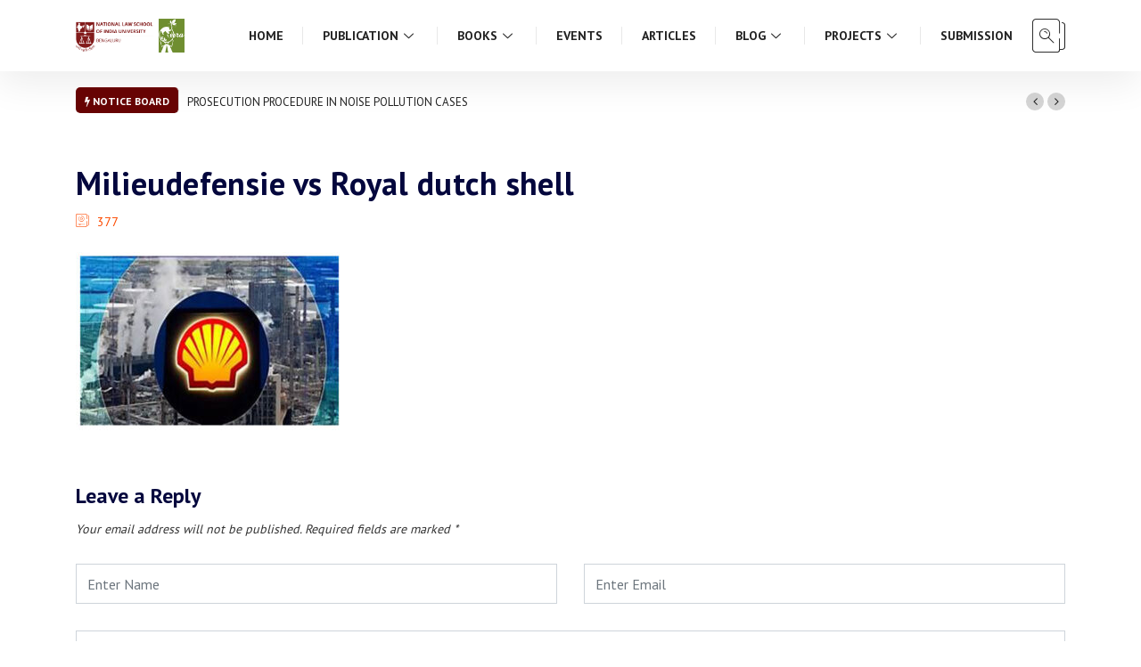

--- FILE ---
content_type: text/html; charset=UTF-8
request_url: https://ceerapub.nls.ac.in/corporates-and-climate-change-the-buck-stops-here/milieudefensie-vs-royal-dutch-shell/
body_size: 13566
content:
<!DOCTYPE html>
  <html lang="en-US"
	prefix="og: https://ogp.me/ns#" > 
    <head>
        <meta charset="UTF-8">
        <meta name="viewport" content="width=device-width, initial-scale=1, maximum-scale=1">
		<title>Milieudefensie vs Royal dutch shell | National Law School of India University</title>
<link href="https://fonts.googleapis.com/css?family=PT+Sans%3Aregular%2C400%2C700%2C900" rel="stylesheet">
		<!-- All in One SEO 4.0.18 -->
		<meta property="og:site_name" content="National Law School of India University |" />
		<meta property="og:type" content="article" />
		<meta property="og:title" content="Milieudefensie vs Royal dutch shell | National Law School of India University" />
		<meta property="article:published_time" content="2021-06-02T11:37:54Z" />
		<meta property="article:modified_time" content="2021-06-02T11:37:54Z" />
		<meta property="twitter:card" content="summary" />
		<meta property="twitter:domain" content="ceerapub.nls.ac.in" />
		<meta property="twitter:title" content="Milieudefensie vs Royal dutch shell | National Law School of India University" />
		<script type="application/ld+json" class="aioseo-schema">
			{"@context":"https:\/\/schema.org","@graph":[{"@type":"WebSite","@id":"https:\/\/ceerapub.nls.ac.in\/#website","url":"https:\/\/ceerapub.nls.ac.in\/","name":"National Law School of India University","publisher":{"@id":"https:\/\/ceerapub.nls.ac.in\/#organization"}},{"@type":"Organization","@id":"https:\/\/ceerapub.nls.ac.in\/#organization","name":"NLS PUBLICATION","url":"https:\/\/ceerapub.nls.ac.in\/"},{"@type":"BreadcrumbList","@id":"https:\/\/ceerapub.nls.ac.in\/corporates-and-climate-change-the-buck-stops-here\/milieudefensie-vs-royal-dutch-shell\/#breadcrumblist","itemListElement":[{"@type":"ListItem","@id":"https:\/\/ceerapub.nls.ac.in\/#listItem","position":"1","item":{"@id":"https:\/\/ceerapub.nls.ac.in\/#item","name":"Home","url":"https:\/\/ceerapub.nls.ac.in\/"},"nextItem":"https:\/\/ceerapub.nls.ac.in\/corporates-and-climate-change-the-buck-stops-here\/milieudefensie-vs-royal-dutch-shell\/#listItem"},{"@type":"ListItem","@id":"https:\/\/ceerapub.nls.ac.in\/corporates-and-climate-change-the-buck-stops-here\/milieudefensie-vs-royal-dutch-shell\/#listItem","position":"2","item":{"@id":"https:\/\/ceerapub.nls.ac.in\/corporates-and-climate-change-the-buck-stops-here\/milieudefensie-vs-royal-dutch-shell\/#item","name":"Milieudefensie vs Royal dutch shell","url":"https:\/\/ceerapub.nls.ac.in\/corporates-and-climate-change-the-buck-stops-here\/milieudefensie-vs-royal-dutch-shell\/"},"previousItem":"https:\/\/ceerapub.nls.ac.in\/#listItem"}]},{"@type":"Person","@id":"https:\/\/ceerapub.nls.ac.in\/author\/admin\/#author","url":"https:\/\/ceerapub.nls.ac.in\/author\/admin\/","name":"admin","image":{"@type":"ImageObject","@id":"https:\/\/ceerapub.nls.ac.in\/corporates-and-climate-change-the-buck-stops-here\/milieudefensie-vs-royal-dutch-shell\/#authorImage","url":"https:\/\/secure.gravatar.com\/avatar\/a9b3453e9541dc147be09735337223fd?s=96&d=mm&r=g","width":"96","height":"96","caption":"admin"}},{"@type":"ItemPage","@id":"https:\/\/ceerapub.nls.ac.in\/corporates-and-climate-change-the-buck-stops-here\/milieudefensie-vs-royal-dutch-shell\/#itempage","url":"https:\/\/ceerapub.nls.ac.in\/corporates-and-climate-change-the-buck-stops-here\/milieudefensie-vs-royal-dutch-shell\/","name":"Milieudefensie vs Royal dutch shell | National Law School of India University","inLanguage":"en-US","isPartOf":{"@id":"https:\/\/ceerapub.nls.ac.in\/#website"},"breadcrumb":{"@id":"https:\/\/ceerapub.nls.ac.in\/corporates-and-climate-change-the-buck-stops-here\/milieudefensie-vs-royal-dutch-shell\/#breadcrumblist"},"author":"https:\/\/ceerapub.nls.ac.in\/corporates-and-climate-change-the-buck-stops-here\/milieudefensie-vs-royal-dutch-shell\/#author","creator":"https:\/\/ceerapub.nls.ac.in\/corporates-and-climate-change-the-buck-stops-here\/milieudefensie-vs-royal-dutch-shell\/#author","datePublished":"2021-06-02T11:37:54+00:00","dateModified":"2021-06-02T11:37:54+00:00"}]}
		</script>
		<!-- All in One SEO -->

<link rel='dns-prefetch' href='//fonts.googleapis.com' />
<link rel='dns-prefetch' href='//s.w.org' />
<link rel="alternate" type="application/rss+xml" title="National Law School of India University &raquo; Feed" href="https://ceerapub.nls.ac.in/feed/" />
<link rel="alternate" type="application/rss+xml" title="National Law School of India University &raquo; Comments Feed" href="https://ceerapub.nls.ac.in/comments/feed/" />
<link rel="alternate" type="application/rss+xml" title="National Law School of India University &raquo; Milieudefensie vs Royal dutch shell Comments Feed" href="https://ceerapub.nls.ac.in/corporates-and-climate-change-the-buck-stops-here/milieudefensie-vs-royal-dutch-shell/feed/" />
		<!-- This site uses the Google Analytics by ExactMetrics plugin v6.7.0 - Using Analytics tracking - https://www.exactmetrics.com/ -->
		<!-- Note: ExactMetrics is not currently configured on this site. The site owner needs to authenticate with Google Analytics in the ExactMetrics settings panel. -->
					<!-- No UA code set -->
				<!-- / Google Analytics by ExactMetrics -->
		<script type="text/javascript">
window._wpemojiSettings = {"baseUrl":"https:\/\/s.w.org\/images\/core\/emoji\/13.1.0\/72x72\/","ext":".png","svgUrl":"https:\/\/s.w.org\/images\/core\/emoji\/13.1.0\/svg\/","svgExt":".svg","source":{"concatemoji":"https:\/\/ceerapub.nls.ac.in\/wp-includes\/js\/wp-emoji-release.min.js?ver=5.9.12"}};
/*! This file is auto-generated */
!function(e,a,t){var n,r,o,i=a.createElement("canvas"),p=i.getContext&&i.getContext("2d");function s(e,t){var a=String.fromCharCode;p.clearRect(0,0,i.width,i.height),p.fillText(a.apply(this,e),0,0);e=i.toDataURL();return p.clearRect(0,0,i.width,i.height),p.fillText(a.apply(this,t),0,0),e===i.toDataURL()}function c(e){var t=a.createElement("script");t.src=e,t.defer=t.type="text/javascript",a.getElementsByTagName("head")[0].appendChild(t)}for(o=Array("flag","emoji"),t.supports={everything:!0,everythingExceptFlag:!0},r=0;r<o.length;r++)t.supports[o[r]]=function(e){if(!p||!p.fillText)return!1;switch(p.textBaseline="top",p.font="600 32px Arial",e){case"flag":return s([127987,65039,8205,9895,65039],[127987,65039,8203,9895,65039])?!1:!s([55356,56826,55356,56819],[55356,56826,8203,55356,56819])&&!s([55356,57332,56128,56423,56128,56418,56128,56421,56128,56430,56128,56423,56128,56447],[55356,57332,8203,56128,56423,8203,56128,56418,8203,56128,56421,8203,56128,56430,8203,56128,56423,8203,56128,56447]);case"emoji":return!s([10084,65039,8205,55357,56613],[10084,65039,8203,55357,56613])}return!1}(o[r]),t.supports.everything=t.supports.everything&&t.supports[o[r]],"flag"!==o[r]&&(t.supports.everythingExceptFlag=t.supports.everythingExceptFlag&&t.supports[o[r]]);t.supports.everythingExceptFlag=t.supports.everythingExceptFlag&&!t.supports.flag,t.DOMReady=!1,t.readyCallback=function(){t.DOMReady=!0},t.supports.everything||(n=function(){t.readyCallback()},a.addEventListener?(a.addEventListener("DOMContentLoaded",n,!1),e.addEventListener("load",n,!1)):(e.attachEvent("onload",n),a.attachEvent("onreadystatechange",function(){"complete"===a.readyState&&t.readyCallback()})),(n=t.source||{}).concatemoji?c(n.concatemoji):n.wpemoji&&n.twemoji&&(c(n.twemoji),c(n.wpemoji)))}(window,document,window._wpemojiSettings);
</script>
<style type="text/css">
img.wp-smiley,
img.emoji {
	display: inline !important;
	border: none !important;
	box-shadow: none !important;
	height: 1em !important;
	width: 1em !important;
	margin: 0 0.07em !important;
	vertical-align: -0.1em !important;
	background: none !important;
	padding: 0 !important;
}
</style>
	<link rel='stylesheet' id='gutenberg-pdfjs-css'  href='https://ceerapub.nls.ac.in/wp-content/plugins/pdfjs-viewer-shortcode/inc/../blocks/dist/style.css?ver=2.0.0' type='text/css' media='all' />
<style id='global-styles-inline-css' type='text/css'>
body{--wp--preset--color--black: #000000;--wp--preset--color--cyan-bluish-gray: #abb8c3;--wp--preset--color--white: #ffffff;--wp--preset--color--pale-pink: #f78da7;--wp--preset--color--vivid-red: #cf2e2e;--wp--preset--color--luminous-vivid-orange: #ff6900;--wp--preset--color--luminous-vivid-amber: #fcb900;--wp--preset--color--light-green-cyan: #7bdcb5;--wp--preset--color--vivid-green-cyan: #00d084;--wp--preset--color--pale-cyan-blue: #8ed1fc;--wp--preset--color--vivid-cyan-blue: #0693e3;--wp--preset--color--vivid-purple: #9b51e0;--wp--preset--gradient--vivid-cyan-blue-to-vivid-purple: linear-gradient(135deg,rgba(6,147,227,1) 0%,rgb(155,81,224) 100%);--wp--preset--gradient--light-green-cyan-to-vivid-green-cyan: linear-gradient(135deg,rgb(122,220,180) 0%,rgb(0,208,130) 100%);--wp--preset--gradient--luminous-vivid-amber-to-luminous-vivid-orange: linear-gradient(135deg,rgba(252,185,0,1) 0%,rgba(255,105,0,1) 100%);--wp--preset--gradient--luminous-vivid-orange-to-vivid-red: linear-gradient(135deg,rgba(255,105,0,1) 0%,rgb(207,46,46) 100%);--wp--preset--gradient--very-light-gray-to-cyan-bluish-gray: linear-gradient(135deg,rgb(238,238,238) 0%,rgb(169,184,195) 100%);--wp--preset--gradient--cool-to-warm-spectrum: linear-gradient(135deg,rgb(74,234,220) 0%,rgb(151,120,209) 20%,rgb(207,42,186) 40%,rgb(238,44,130) 60%,rgb(251,105,98) 80%,rgb(254,248,76) 100%);--wp--preset--gradient--blush-light-purple: linear-gradient(135deg,rgb(255,206,236) 0%,rgb(152,150,240) 100%);--wp--preset--gradient--blush-bordeaux: linear-gradient(135deg,rgb(254,205,165) 0%,rgb(254,45,45) 50%,rgb(107,0,62) 100%);--wp--preset--gradient--luminous-dusk: linear-gradient(135deg,rgb(255,203,112) 0%,rgb(199,81,192) 50%,rgb(65,88,208) 100%);--wp--preset--gradient--pale-ocean: linear-gradient(135deg,rgb(255,245,203) 0%,rgb(182,227,212) 50%,rgb(51,167,181) 100%);--wp--preset--gradient--electric-grass: linear-gradient(135deg,rgb(202,248,128) 0%,rgb(113,206,126) 100%);--wp--preset--gradient--midnight: linear-gradient(135deg,rgb(2,3,129) 0%,rgb(40,116,252) 100%);--wp--preset--duotone--dark-grayscale: url('#wp-duotone-dark-grayscale');--wp--preset--duotone--grayscale: url('#wp-duotone-grayscale');--wp--preset--duotone--purple-yellow: url('#wp-duotone-purple-yellow');--wp--preset--duotone--blue-red: url('#wp-duotone-blue-red');--wp--preset--duotone--midnight: url('#wp-duotone-midnight');--wp--preset--duotone--magenta-yellow: url('#wp-duotone-magenta-yellow');--wp--preset--duotone--purple-green: url('#wp-duotone-purple-green');--wp--preset--duotone--blue-orange: url('#wp-duotone-blue-orange');--wp--preset--font-size--small: 13px;--wp--preset--font-size--medium: 20px;--wp--preset--font-size--large: 36px;--wp--preset--font-size--x-large: 42px;}.has-black-color{color: var(--wp--preset--color--black) !important;}.has-cyan-bluish-gray-color{color: var(--wp--preset--color--cyan-bluish-gray) !important;}.has-white-color{color: var(--wp--preset--color--white) !important;}.has-pale-pink-color{color: var(--wp--preset--color--pale-pink) !important;}.has-vivid-red-color{color: var(--wp--preset--color--vivid-red) !important;}.has-luminous-vivid-orange-color{color: var(--wp--preset--color--luminous-vivid-orange) !important;}.has-luminous-vivid-amber-color{color: var(--wp--preset--color--luminous-vivid-amber) !important;}.has-light-green-cyan-color{color: var(--wp--preset--color--light-green-cyan) !important;}.has-vivid-green-cyan-color{color: var(--wp--preset--color--vivid-green-cyan) !important;}.has-pale-cyan-blue-color{color: var(--wp--preset--color--pale-cyan-blue) !important;}.has-vivid-cyan-blue-color{color: var(--wp--preset--color--vivid-cyan-blue) !important;}.has-vivid-purple-color{color: var(--wp--preset--color--vivid-purple) !important;}.has-black-background-color{background-color: var(--wp--preset--color--black) !important;}.has-cyan-bluish-gray-background-color{background-color: var(--wp--preset--color--cyan-bluish-gray) !important;}.has-white-background-color{background-color: var(--wp--preset--color--white) !important;}.has-pale-pink-background-color{background-color: var(--wp--preset--color--pale-pink) !important;}.has-vivid-red-background-color{background-color: var(--wp--preset--color--vivid-red) !important;}.has-luminous-vivid-orange-background-color{background-color: var(--wp--preset--color--luminous-vivid-orange) !important;}.has-luminous-vivid-amber-background-color{background-color: var(--wp--preset--color--luminous-vivid-amber) !important;}.has-light-green-cyan-background-color{background-color: var(--wp--preset--color--light-green-cyan) !important;}.has-vivid-green-cyan-background-color{background-color: var(--wp--preset--color--vivid-green-cyan) !important;}.has-pale-cyan-blue-background-color{background-color: var(--wp--preset--color--pale-cyan-blue) !important;}.has-vivid-cyan-blue-background-color{background-color: var(--wp--preset--color--vivid-cyan-blue) !important;}.has-vivid-purple-background-color{background-color: var(--wp--preset--color--vivid-purple) !important;}.has-black-border-color{border-color: var(--wp--preset--color--black) !important;}.has-cyan-bluish-gray-border-color{border-color: var(--wp--preset--color--cyan-bluish-gray) !important;}.has-white-border-color{border-color: var(--wp--preset--color--white) !important;}.has-pale-pink-border-color{border-color: var(--wp--preset--color--pale-pink) !important;}.has-vivid-red-border-color{border-color: var(--wp--preset--color--vivid-red) !important;}.has-luminous-vivid-orange-border-color{border-color: var(--wp--preset--color--luminous-vivid-orange) !important;}.has-luminous-vivid-amber-border-color{border-color: var(--wp--preset--color--luminous-vivid-amber) !important;}.has-light-green-cyan-border-color{border-color: var(--wp--preset--color--light-green-cyan) !important;}.has-vivid-green-cyan-border-color{border-color: var(--wp--preset--color--vivid-green-cyan) !important;}.has-pale-cyan-blue-border-color{border-color: var(--wp--preset--color--pale-cyan-blue) !important;}.has-vivid-cyan-blue-border-color{border-color: var(--wp--preset--color--vivid-cyan-blue) !important;}.has-vivid-purple-border-color{border-color: var(--wp--preset--color--vivid-purple) !important;}.has-vivid-cyan-blue-to-vivid-purple-gradient-background{background: var(--wp--preset--gradient--vivid-cyan-blue-to-vivid-purple) !important;}.has-light-green-cyan-to-vivid-green-cyan-gradient-background{background: var(--wp--preset--gradient--light-green-cyan-to-vivid-green-cyan) !important;}.has-luminous-vivid-amber-to-luminous-vivid-orange-gradient-background{background: var(--wp--preset--gradient--luminous-vivid-amber-to-luminous-vivid-orange) !important;}.has-luminous-vivid-orange-to-vivid-red-gradient-background{background: var(--wp--preset--gradient--luminous-vivid-orange-to-vivid-red) !important;}.has-very-light-gray-to-cyan-bluish-gray-gradient-background{background: var(--wp--preset--gradient--very-light-gray-to-cyan-bluish-gray) !important;}.has-cool-to-warm-spectrum-gradient-background{background: var(--wp--preset--gradient--cool-to-warm-spectrum) !important;}.has-blush-light-purple-gradient-background{background: var(--wp--preset--gradient--blush-light-purple) !important;}.has-blush-bordeaux-gradient-background{background: var(--wp--preset--gradient--blush-bordeaux) !important;}.has-luminous-dusk-gradient-background{background: var(--wp--preset--gradient--luminous-dusk) !important;}.has-pale-ocean-gradient-background{background: var(--wp--preset--gradient--pale-ocean) !important;}.has-electric-grass-gradient-background{background: var(--wp--preset--gradient--electric-grass) !important;}.has-midnight-gradient-background{background: var(--wp--preset--gradient--midnight) !important;}.has-small-font-size{font-size: var(--wp--preset--font-size--small) !important;}.has-medium-font-size{font-size: var(--wp--preset--font-size--medium) !important;}.has-large-font-size{font-size: var(--wp--preset--font-size--large) !important;}.has-x-large-font-size{font-size: var(--wp--preset--font-size--x-large) !important;}
</style>
<link rel='stylesheet' id='fontawesome-five-css-css'  href='https://ceerapub.nls.ac.in/wp-content/plugins/accesspress-social-counter/css/fontawesome-all.css?ver=1.9.2' type='text/css' media='all' />
<link rel='stylesheet' id='apsc-frontend-css-css'  href='https://ceerapub.nls.ac.in/wp-content/plugins/accesspress-social-counter/css/frontend.css?ver=1.9.2' type='text/css' media='all' />
<link rel='stylesheet' id='contact-form-7-css'  href='https://ceerapub.nls.ac.in/wp-content/plugins/contact-form-7/includes/css/styles.css?ver=5.4' type='text/css' media='all' />
<link rel='stylesheet' id='mks_shortcodes_fntawsm_css-css'  href='https://ceerapub.nls.ac.in/wp-content/plugins/meks-flexible-shortcodes/css/font-awesome/css/font-awesome.min.css?ver=1.3.2' type='text/css' media='screen' />
<link rel='stylesheet' id='mks_shortcodes_simple_line_icons-css'  href='https://ceerapub.nls.ac.in/wp-content/plugins/meks-flexible-shortcodes/css/simple-line/simple-line-icons.css?ver=1.3.2' type='text/css' media='screen' />
<link rel='stylesheet' id='mks_shortcodes_css-css'  href='https://ceerapub.nls.ac.in/wp-content/plugins/meks-flexible-shortcodes/css/style.css?ver=1.3.2' type='text/css' media='screen' />
<link rel='stylesheet' id='wur_content_css-css'  href='https://ceerapub.nls.ac.in/wp-content/plugins/wp-ultimate-review/assets/public/css/content-page.css?ver=5.9.12' type='text/css' media='all' />
<link rel='stylesheet' id='dashicons-css'  href='https://ceerapub.nls.ac.in/wp-includes/css/dashicons.min.css?ver=5.9.12' type='text/css' media='all' />
<link rel='stylesheet' id='elementor-icons-ekiticons-css'  href='https://ceerapub.nls.ac.in/wp-content/plugins/elementskit-lite/modules/controls/assets/css/ekiticons.css?ver=5.9.0' type='text/css' media='all' />
<link rel='stylesheet' id='meks-ads-widget-css'  href='https://ceerapub.nls.ac.in/wp-content/plugins/meks-easy-ads-widget/css/style.css?ver=2.0.5' type='text/css' media='all' />
<link rel='stylesheet' id='meks_instagram-widget-styles-css'  href='https://ceerapub.nls.ac.in/wp-content/plugins/meks-easy-instagram-widget/css/widget.css?ver=5.9.12' type='text/css' media='all' />
<link rel='stylesheet' id='meks-flickr-widget-css'  href='https://ceerapub.nls.ac.in/wp-content/plugins/meks-simple-flickr-widget/css/style.css?ver=1.1.4' type='text/css' media='all' />
<link rel='stylesheet' id='meks-author-widget-css'  href='https://ceerapub.nls.ac.in/wp-content/plugins/meks-smart-author-widget/css/style.css?ver=1.1.2' type='text/css' media='all' />
<link rel='stylesheet' id='meks-social-widget-css'  href='https://ceerapub.nls.ac.in/wp-content/plugins/meks-smart-social-widget/css/style.css?ver=1.5' type='text/css' media='all' />
<link rel='stylesheet' id='meks-themeforest-widget-css'  href='https://ceerapub.nls.ac.in/wp-content/plugins/meks-themeforest-smart-widget/css/style.css?ver=1.4' type='text/css' media='all' />
<link rel='stylesheet' id='wp_review-style-css'  href='https://ceerapub.nls.ac.in/wp-content/plugins/wp-review/public/css/wp-review.css?ver=5.3.4' type='text/css' media='all' />
<link rel='stylesheet' id='digiqole-fonts-css'  href='https://fonts.googleapis.com/css?family=Barlow%3A300%2C300i%2C400%2C400i%2C500%2C500i%2C600%2C600i%2C700%2C700i%2C800%2C800i%2C900%2C900i%7CRoboto%3A300%2C300i%2C400%2C400i%2C500%2C500i%2C700%2C700i%2C900%2C900i&#038;ver=1768856117' type='text/css' media='all' />
<link rel='stylesheet' id='bootstrap-css'  href='https://ceerapub.nls.ac.in/wp-content/themes/digiqole/assets/css/bootstrap.min.css?ver=1768856117' type='text/css' media='all' />
<link rel='stylesheet' id='font-awesome-css'  href='https://ceerapub.nls.ac.in/wp-content/plugins/elementor/assets/lib/font-awesome/css/font-awesome.min.css?ver=4.7.0' type='text/css' media='all' />
<link rel='stylesheet' id='icon-font-css'  href='https://ceerapub.nls.ac.in/wp-content/themes/digiqole/assets/css/icon-font.css?ver=1768856117' type='text/css' media='all' />
<link rel='stylesheet' id='animate-css'  href='https://ceerapub.nls.ac.in/wp-content/themes/digiqole/assets/css/animate.css?ver=1768856117' type='text/css' media='all' />
<link rel='stylesheet' id='magnific-popup-css'  href='https://ceerapub.nls.ac.in/wp-content/themes/digiqole/assets/css/magnific-popup.css?ver=1768856117' type='text/css' media='all' />
<link rel='stylesheet' id='owl-carousel-min-css'  href='https://ceerapub.nls.ac.in/wp-content/themes/digiqole/assets/css/owl.carousel.min.css?ver=1768856117' type='text/css' media='all' />
<link rel='stylesheet' id='owl-theme-default-css'  href='https://ceerapub.nls.ac.in/wp-content/themes/digiqole/assets/css/owl.theme.default.min.css?ver=1768856117' type='text/css' media='all' />
<link rel='stylesheet' id='jquery-mCustomScrollbar-css'  href='https://ceerapub.nls.ac.in/wp-content/themes/digiqole/assets/css/jquery.mCustomScrollbar.css?ver=1768856117' type='text/css' media='all' />
<link rel='stylesheet' id='digiqole-woocommerce-css'  href='https://ceerapub.nls.ac.in/wp-content/themes/digiqole/assets/css/woocommerce.css?ver=1768856117' type='text/css' media='all' />
<link rel='stylesheet' id='digiqole-blog-css'  href='https://ceerapub.nls.ac.in/wp-content/themes/digiqole/assets/css/blog.css?ver=1768856117' type='text/css' media='all' />
<link rel='stylesheet' id='digiqole-gutenberg-custom-css'  href='https://ceerapub.nls.ac.in/wp-content/themes/digiqole/assets/css/gutenberg-custom.css?ver=1768856117' type='text/css' media='all' />
<link rel='stylesheet' id='digiqole-master-css'  href='https://ceerapub.nls.ac.in/wp-content/themes/digiqole/assets/css/master.css?ver=1768856117' type='text/css' media='all' />
<style id='digiqole-master-inline-css' type='text/css'>

        body{ font-family:"PT Sans";font-size:14px; }
        .body-box-layout{ 
            background-image:url();;
            background-repeat: no-repeat;
            background-position: center;
            background-size: cover;
            background-attachment: fixed;
         }
        body,
        .post-navigation .post-previous a p, .post-navigation .post-next a p,
        .dark-mode .blog-single .post-meta li,
        .dark-mode .wp-block-quote p,
        .dark-mode .wp-block-quote::before,
        .dark-mode .wp-block-quote cite,
        .dark-mode .view-review-list .xs-review-date,
        .dark-mode .view-review-list .xs-reviewer-author,
        .dark-mode .breadcrumb li,
        .dark-mode .post-meta span,
        .dark-mode .post-meta span a,
        .dark-mode .tranding-bg-white .tranding-bar .trending-slide-bg.trending-slide .post-title a,
        .dark-mode .blog-single .post-meta li.post-author a{
           color:  #333333;
        }
        h1, h2, h3, h4, h5, h6,
        .post-title,
        .post-navigation span,
        .post-title a,
        .dark-mode .error-page .error-code,
        .dark-mode.archive .entry-blog-summery .readmore-btn,
        .dark-mode .entry-blog-summery.ts-post .readmore-btn,
        .dark-mode .apsc-icons-wrapper.apsc-theme-2 .apsc-each-profile a,
        .dark-mode .ts-author-content .comment a{
            color:  #04073d;
        }


     .dark-mode .apsc-icons-wrapper.apsc-theme-2 .apsc-each-profile a{
        color: #04073d !important;
        }
        .dark-mode .blog-single .post .post-body{
            background: transparent;
        }




        h1,h2{
            font-family:"PT Sans";font-weight:regular;
        }
        h3{ 
            font-family:"PT Sans";font-weight:regular; 
        }

        h4{ 
            font-family:"PT Sans";font-weight:regular;
        }

        a,  .entry-header .entry-title a:hover, .sidebar ul li a:hover{
            color: #670303;
            transition: all ease 500ms;
        }
      
        .btn-primary:hover,
        .header .navbar-light .elementskit-menu-hamburger,
        .header .navbar-light .navbar-toggler-icon{
         background: #e74907;
         border-color: #e74907;;
        }
        .tag-lists a:hover, .tagcloud a:hover,
        .owl-carousel .owl-dots .owl-dot.active span{
            border-color: #670303;;
        }
        blockquote.wp-block-quote, .wp-block-quote, .wp-block-quote:not(.is-large):not(.is-style-large), .wp-block-pullquote blockquote,
         blockquote.wp-block-pullquote, .wp-block-quote.is-large, .wp-block-quote.is-style-large{
            border-left-color: #670303;;
        }

        
        .post .post-footer .readmore,
        .post .post-media .video-link-btn a,
        .post-list-item .recen-tab-menu.nav-tabs li a:before, 
        .post-list-item .recen-tab-menu.nav-tabs li a:after,
        .blog-single .xs-review-box .xs-review .xs-btn:hover,
        .blog-single .tag-lists span,
        .tag-lists a:hover, .tagcloud a:hover,
        .heading-style3 .block-title .title-angle-shap:before, 
        .heading-style3 .block-title .title-angle-shap:after,
         .heading-style3 .widget-title .title-angle-shap:before, 
         .heading-style3 .widget-title .title-angle-shap:after, 
         .sidebar .widget .block-title .title-angle-shap:before,
          .sidebar .widget .block-title .title-angle-shap:after, 
          .sidebar .widget .widget-title .title-angle-shap:before, 
        .sidebar .widget .widget-title .title-angle-shap:after,
        .pagination li.active a, .pagination li:hover a,
        .owl-carousel .owl-dots .owl-dot.active span,
        .header .navbar-light .ekit-wid-con .digiqole-elementskit-menu
         .elementskit-navbar-nav > li.active > a:before,
         .trending-light .tranding-bar .trending-slide .trending-title,
        .post-list-item .post-thumb .tab-post-count, .post-list-item .post-thumb .post-index,
        .woocommerce ul.products li.product .button,.woocommerce ul.products li.product .added_to_cart,
        .woocommerce nav.woocommerce-pagination ul li a:focus, .woocommerce nav.woocommerce-pagination ul li a:hover, .woocommerce nav.woocommerce-pagination ul li span.current,
        .woocommerce #respond input#submit.alt, .woocommerce a.button.alt, .woocommerce button.button.alt, .woocommerce input.button.alt,.sponsor-web-link a:hover i, .woocommerce .widget_price_filter .ui-slider .ui-slider-range,
        .woocommerce span.onsale,
        .not-found .input-group-btn,
        .btn,
        .BackTo,
        .sidebar .widget.widget_search .input-group-btn,
        .woocommerce ul.products li.product .added_to_cart:hover, .woocommerce #respond input#submit.alt:hover, .woocommerce a.button.alt:hover, .woocommerce button.button.alt:hover, 
        .footer-social ul li a,
        .digiqole-video-post .video-item .post-video .ts-play-btn,
        .blog-single .post-meta .social-share i.fa-share,
        .woocommerce input.button.alt:hover,.woocommerce .widget_price_filter .ui-slider .ui-slider-handle{
            background: #670303;
        }
        .owl-carousel.owl-loaded .owl-nav .owl-next.disabled, 
        .owl-carousel.owl-loaded .owl-nav .owl-prev.disabled,
        .ts-about-image-wrapper.owl-carousel.owl-theme .owl-nav [class*=owl-]:hover{
            background: #670303 !important;

        }

        .ts-footer .recent-posts-widget .post-content .post-title a:hover,
        .post-list-item .recen-tab-menu.nav-tabs li a.active,
        .ts-footer .footer-left-widget .footer-social li a:hover,
         .ts-footer .footer-widget .footer-social li a:hover,
         .heading-style3 .block-title, .heading-style3 .widget-title,
         .topbar.topbar-gray .tranding-bg-white .tranding-bar .trending-slide-bg .trending-title i,
         .sidebar .widget .block-title, .sidebar .widget .widget-title,
         .header .navbar-light .ekit-wid-con .digiqole-elementskit-menu .elementskit-navbar-nav .dropdown-item.active,
         .header .navbar-light .ekit-wid-con .digiqole-elementskit-menu .elementskit-navbar-nav li a:hover,
         .social-links li a:hover,
         .post-title a:hover,
         .video-tab-list .post-tab-list li a.active h4.post-title, .video-tab-list .post-tab-list li a:hover h4.post-title,
         .featured-tab-item .nav-tabs .nav-link.active .tab-head > span.tab-text-title,
         .woocommerce ul.products li.product .price, 
         .woocommerce ul.products li.product .woocommerce-loop-product__title:hover{
            color: #670303;
        }

        

       
      
        
            .topbar.topbar-gray,
            .topbar-dark .top-dark-info{
                background: #04073d;
            }
        
            .topbar .top-nav li a,
            .topbar .social-links li a,
            .topbar.topbar-gray .top-info li,
            .tranding-bg-dark .tranding-bar .trending-slide-bg .trending-title,
            .tranding-bg-dark .tranding-bar .trending-slide-bg .post-title a,
            .topbar-dark .top-dark-info .top-info li,
            .tranding-bar .trending-slide .post-title a,
            .header-gradient-area .topbar .tranding-bar .trending-slide .trending-title,
            .header-gradient-area .topbar .top-info li a, .header-gradient-area .topbar .social-links li a,
            .header-gradient-area .topbar .top-info li, .header-gradient-area .topbar .social-links li,
            .topbar.topbar-gray .tranding-bg-white .tranding-bar .trending-slide-bg .trending-title,
            .topbar.topbar-gray .tranding-bg-white .tranding-bar .trending-slide-bg .post-title a,
            .topbar .social-links .header-date-info{
                color: #ffffff;
            }
        
            .logo img{
                max-width: 400px;
            }
        
            .logo{
                padding-top:  1pxpx;
                padding-bottom:  1pxpx;
            }
        
                .header-gradient,
                .header-dark .navbar-light,
                .header-gradient .navbar-sticky.sticky,
                .header-bg-dark .navbar-sticky.sticky,
                .header-bg-dark,
                .header-middle-gradent{
                    background-image: linear-gradient(20deg, #000000 0%, #000000 100%);
                }
            
     
            .header .navbar-light .navbar-nav li ul.dropdown-menu li a,
            .header .navbar-light .ekit-wid-con .digiqole-elementskit-menu .elementskit-navbar-nav li ul li a,
            .header .navbar-light .ekit-wid-con .digiqole-elementskit-menu .elementskit-navbar-nav li .elementskit-dropdown li a{
                   color: ;
                   font-size: 12px;
                }
            
     
            .header .navbar-light .navbar-nav li ul.dropdown-menu li a:hover,
            .header .navbar-light .ekit-wid-con .digiqole-elementskit-menu .elementskit-navbar-nav .dropdown-item.active,
            .header .navbar-light .ekit-wid-con .digiqole-elementskit-menu .elementskit-navbar-nav li ul li a:hover,
            .header .navbar-light .navbar-nav li ul.dropdown-menu li.active a{
                   color: #720202;
                   
                }
            
            .header-gradient-area .navbar-light .ekit-wid-con .digiqole-elementskit-menu .elementskit-navbar-nav > li > a,
            .header.header-gradient .navbar-light .ekit-wid-con .digiqole-elementskit-menu .elementskit-navbar-nav > li > a,
            .header .navbar-light .ekit-wid-con .digiqole-elementskit-menu .elementskit-navbar-nav > li > a,
            .header .navbar-light .nav-search-area a,
            .header-gradient .navbar-light .social-links li a,
            .header .navbar-light .navbar-nav > li > a,
            .header-gradient .navbar-light .nav-search-area .header-search-icon a{
                font-family:"PT Sans";font-size:14px;font-weight:regular;
                }
            .ts-footer{
            padding-top:100px;
            padding-bottom:100px;
         }
      body,
      .dark-mode .ts-author-media,
      .dark-mode .ts-author-content::before,
      .dark-mode .ts-author-content::after,
      .dark-mode .post-layout-style4 .post-single .entry-header{
         background-color: #fff;
      }
     
      .ts-footer{
          background-color: #222222;
          background-repeat:no-repeat;
          background-size: cover;
          
          
      }
      .newsletter-form span,
      .ts-footer .widget-title span{
        background-color: #222222;
      }

      .ts-footer-classic .widget-title,
      .ts-footer-classic h3,
      .ts-footer-classic h4,
      .ts-footer .widget-title,
      .ts-footer-classic .contact h3{
          color: #fff;
      }
      .ts-footer p,
      .ts-footer .list-arrow li a,
      .ts-footer .menu li a,
      .ts-footer .service-time li,
      .ts-footer .list-arrow li::before, 
      .ts-footer .footer-info li,
      .ts-footer .footer-left-widget .footer-social li a, .ts-footer .footer-widget .footer-social li a,
      .ts-footer .footer-left-widget p, .ts-footer .footer-widget p,
      .ts-footer .recent-posts-widget .post-content .post-title a,
      .ts-footer .menu li::before{
        color: #fff;
      }

     
     
      .copy-right .copyright-text p{
         color: #fff;
      }
      
</style>
<link rel='stylesheet' id='parent-style-css'  href='https://ceerapub.nls.ac.in/wp-content/themes/digiqole-child/style.css?ver=5.9.12' type='text/css' media='all' />
<link rel='stylesheet' id='ekit-widget-styles-css'  href='https://ceerapub.nls.ac.in/wp-content/plugins/elementskit-lite/widgets/init/assets/css/widget-styles.css?ver=2.2.1' type='text/css' media='all' />
<link rel='stylesheet' id='ekit-responsive-css'  href='https://ceerapub.nls.ac.in/wp-content/plugins/elementskit-lite/widgets/init/assets/css/responsive.css?ver=2.2.1' type='text/css' media='all' />
<link rel='stylesheet' id='mystickyelements-google-fonts-css'  href='https://fonts.googleapis.com/css?family=Poppins%3A400%2C500%2C600%2C700&#038;ver=5.9.12' type='text/css' media='all' />
<link rel='stylesheet' id='font-awesome-css-css'  href='https://ceerapub.nls.ac.in/wp-content/plugins/mystickyelements/css/font-awesome.min.css?ver=1.9.5' type='text/css' media='all' />
<link rel='stylesheet' id='mystickyelements-front-css-css'  href='https://ceerapub.nls.ac.in/wp-content/plugins/mystickyelements/css/mystickyelements-front.min.css?ver=1.9.5' type='text/css' media='all' />
<script type='text/javascript' src='https://ceerapub.nls.ac.in/wp-includes/js/jquery/jquery.min.js?ver=3.6.0' id='jquery-core-js'></script>
<script type='text/javascript' src='https://ceerapub.nls.ac.in/wp-includes/js/jquery/jquery-migrate.min.js?ver=3.3.2' id='jquery-migrate-js'></script>
<script type='text/javascript' src='https://ceerapub.nls.ac.in/wp-content/plugins/wp-ultimate-review/assets/public/script/content-page.js?ver=5.9.12' id='wur_review_content_script-js'></script>
<script type='text/javascript' src='https://ceerapub.nls.ac.in/wp-content/plugins/wp-subscribe-form/includes/js/select2.min.js?ver=5.9.12' id='sfba-select2-js'></script>
<script type='text/javascript' id='sfba-form-ajax-js-extra'>
/* <![CDATA[ */
var the_ajax_script = {"ajaxurl":"https:\/\/ceerapub.nls.ac.in\/wp-admin\/admin-ajax.php","ajax_nonce":"0b0ea0a43e"};
/* ]]> */
</script>
<script type='text/javascript' src='https://ceerapub.nls.ac.in/wp-content/plugins/wp-subscribe-form/includes/js/sfba-form-ajax.js?ver=5.9.12' id='sfba-form-ajax-js'></script>
<link rel="https://api.w.org/" href="https://ceerapub.nls.ac.in/wp-json/" /><link rel="alternate" type="application/json" href="https://ceerapub.nls.ac.in/wp-json/wp/v2/media/8554" /><link rel="EditURI" type="application/rsd+xml" title="RSD" href="https://ceerapub.nls.ac.in/xmlrpc.php?rsd" />
<link rel="wlwmanifest" type="application/wlwmanifest+xml" href="https://ceerapub.nls.ac.in/wp-includes/wlwmanifest.xml" /> 
<meta name="generator" content="WordPress 5.9.12" />
<link rel='shortlink' href='https://ceerapub.nls.ac.in/?p=8554' />
<link rel="alternate" type="application/json+oembed" href="https://ceerapub.nls.ac.in/wp-json/oembed/1.0/embed?url=https%3A%2F%2Fceerapub.nls.ac.in%2Fcorporates-and-climate-change-the-buck-stops-here%2Fmilieudefensie-vs-royal-dutch-shell%2F" />
<link rel="alternate" type="text/xml+oembed" href="https://ceerapub.nls.ac.in/wp-json/oembed/1.0/embed?url=https%3A%2F%2Fceerapub.nls.ac.in%2Fcorporates-and-climate-change-the-buck-stops-here%2Fmilieudefensie-vs-royal-dutch-shell%2F&#038;format=xml" />
<link rel="icon" href="https://ceerapub.nls.ac.in/wp-content/uploads/2020/12/cropped-NLSIU-logo-32x32.png" sizes="32x32" />
<link rel="icon" href="https://ceerapub.nls.ac.in/wp-content/uploads/2020/12/cropped-NLSIU-logo-192x192.png" sizes="192x192" />
<link rel="apple-touch-icon" href="https://ceerapub.nls.ac.in/wp-content/uploads/2020/12/cropped-NLSIU-logo-180x180.png" />
<meta name="msapplication-TileImage" content="https://ceerapub.nls.ac.in/wp-content/uploads/2020/12/cropped-NLSIU-logo-270x270.png" />
		<style type="text/css" id="wp-custom-css">
			html[dir=ltr] #toolbarViewerRight, html[dir=rtl] #toolbarViewerLeft {
    float: right;
    display: none;
}
.header-middle-area {
    padding: 4px 0;
}

.fa-search {
	color: #FF0000;
}

		</style>
		    </head>
    <body data-rsssl=1 class="attachment attachment-template-default single single-attachment postid-8554 attachmentid-8554 attachment-jpeg sidebar-inactive elementor-default elementor-kit-3153" >

    
     
      <svg xmlns="http://www.w3.org/2000/svg" viewBox="0 0 0 0" width="0" height="0" focusable="false" role="none" style="visibility: hidden; position: absolute; left: -9999px; overflow: hidden;" ><defs><filter id="wp-duotone-dark-grayscale"><feColorMatrix color-interpolation-filters="sRGB" type="matrix" values=" .299 .587 .114 0 0 .299 .587 .114 0 0 .299 .587 .114 0 0 .299 .587 .114 0 0 " /><feComponentTransfer color-interpolation-filters="sRGB" ><feFuncR type="table" tableValues="0 0.49803921568627" /><feFuncG type="table" tableValues="0 0.49803921568627" /><feFuncB type="table" tableValues="0 0.49803921568627" /><feFuncA type="table" tableValues="1 1" /></feComponentTransfer><feComposite in2="SourceGraphic" operator="in" /></filter></defs></svg><svg xmlns="http://www.w3.org/2000/svg" viewBox="0 0 0 0" width="0" height="0" focusable="false" role="none" style="visibility: hidden; position: absolute; left: -9999px; overflow: hidden;" ><defs><filter id="wp-duotone-grayscale"><feColorMatrix color-interpolation-filters="sRGB" type="matrix" values=" .299 .587 .114 0 0 .299 .587 .114 0 0 .299 .587 .114 0 0 .299 .587 .114 0 0 " /><feComponentTransfer color-interpolation-filters="sRGB" ><feFuncR type="table" tableValues="0 1" /><feFuncG type="table" tableValues="0 1" /><feFuncB type="table" tableValues="0 1" /><feFuncA type="table" tableValues="1 1" /></feComponentTransfer><feComposite in2="SourceGraphic" operator="in" /></filter></defs></svg><svg xmlns="http://www.w3.org/2000/svg" viewBox="0 0 0 0" width="0" height="0" focusable="false" role="none" style="visibility: hidden; position: absolute; left: -9999px; overflow: hidden;" ><defs><filter id="wp-duotone-purple-yellow"><feColorMatrix color-interpolation-filters="sRGB" type="matrix" values=" .299 .587 .114 0 0 .299 .587 .114 0 0 .299 .587 .114 0 0 .299 .587 .114 0 0 " /><feComponentTransfer color-interpolation-filters="sRGB" ><feFuncR type="table" tableValues="0.54901960784314 0.98823529411765" /><feFuncG type="table" tableValues="0 1" /><feFuncB type="table" tableValues="0.71764705882353 0.25490196078431" /><feFuncA type="table" tableValues="1 1" /></feComponentTransfer><feComposite in2="SourceGraphic" operator="in" /></filter></defs></svg><svg xmlns="http://www.w3.org/2000/svg" viewBox="0 0 0 0" width="0" height="0" focusable="false" role="none" style="visibility: hidden; position: absolute; left: -9999px; overflow: hidden;" ><defs><filter id="wp-duotone-blue-red"><feColorMatrix color-interpolation-filters="sRGB" type="matrix" values=" .299 .587 .114 0 0 .299 .587 .114 0 0 .299 .587 .114 0 0 .299 .587 .114 0 0 " /><feComponentTransfer color-interpolation-filters="sRGB" ><feFuncR type="table" tableValues="0 1" /><feFuncG type="table" tableValues="0 0.27843137254902" /><feFuncB type="table" tableValues="0.5921568627451 0.27843137254902" /><feFuncA type="table" tableValues="1 1" /></feComponentTransfer><feComposite in2="SourceGraphic" operator="in" /></filter></defs></svg><svg xmlns="http://www.w3.org/2000/svg" viewBox="0 0 0 0" width="0" height="0" focusable="false" role="none" style="visibility: hidden; position: absolute; left: -9999px; overflow: hidden;" ><defs><filter id="wp-duotone-midnight"><feColorMatrix color-interpolation-filters="sRGB" type="matrix" values=" .299 .587 .114 0 0 .299 .587 .114 0 0 .299 .587 .114 0 0 .299 .587 .114 0 0 " /><feComponentTransfer color-interpolation-filters="sRGB" ><feFuncR type="table" tableValues="0 0" /><feFuncG type="table" tableValues="0 0.64705882352941" /><feFuncB type="table" tableValues="0 1" /><feFuncA type="table" tableValues="1 1" /></feComponentTransfer><feComposite in2="SourceGraphic" operator="in" /></filter></defs></svg><svg xmlns="http://www.w3.org/2000/svg" viewBox="0 0 0 0" width="0" height="0" focusable="false" role="none" style="visibility: hidden; position: absolute; left: -9999px; overflow: hidden;" ><defs><filter id="wp-duotone-magenta-yellow"><feColorMatrix color-interpolation-filters="sRGB" type="matrix" values=" .299 .587 .114 0 0 .299 .587 .114 0 0 .299 .587 .114 0 0 .299 .587 .114 0 0 " /><feComponentTransfer color-interpolation-filters="sRGB" ><feFuncR type="table" tableValues="0.78039215686275 1" /><feFuncG type="table" tableValues="0 0.94901960784314" /><feFuncB type="table" tableValues="0.35294117647059 0.47058823529412" /><feFuncA type="table" tableValues="1 1" /></feComponentTransfer><feComposite in2="SourceGraphic" operator="in" /></filter></defs></svg><svg xmlns="http://www.w3.org/2000/svg" viewBox="0 0 0 0" width="0" height="0" focusable="false" role="none" style="visibility: hidden; position: absolute; left: -9999px; overflow: hidden;" ><defs><filter id="wp-duotone-purple-green"><feColorMatrix color-interpolation-filters="sRGB" type="matrix" values=" .299 .587 .114 0 0 .299 .587 .114 0 0 .299 .587 .114 0 0 .299 .587 .114 0 0 " /><feComponentTransfer color-interpolation-filters="sRGB" ><feFuncR type="table" tableValues="0.65098039215686 0.40392156862745" /><feFuncG type="table" tableValues="0 1" /><feFuncB type="table" tableValues="0.44705882352941 0.4" /><feFuncA type="table" tableValues="1 1" /></feComponentTransfer><feComposite in2="SourceGraphic" operator="in" /></filter></defs></svg><svg xmlns="http://www.w3.org/2000/svg" viewBox="0 0 0 0" width="0" height="0" focusable="false" role="none" style="visibility: hidden; position: absolute; left: -9999px; overflow: hidden;" ><defs><filter id="wp-duotone-blue-orange"><feColorMatrix color-interpolation-filters="sRGB" type="matrix" values=" .299 .587 .114 0 0 .299 .587 .114 0 0 .299 .587 .114 0 0 .299 .587 .114 0 0 " /><feComponentTransfer color-interpolation-filters="sRGB" ><feFuncR type="table" tableValues="0.098039215686275 1" /><feFuncG type="table" tableValues="0 0.66274509803922" /><feFuncB type="table" tableValues="0.84705882352941 0.41960784313725" /><feFuncA type="table" tableValues="1 1" /></feComponentTransfer><feComposite in2="SourceGraphic" operator="in" /></filter></defs></svg>
 
      <div class="body-inner-content">
      
       <!-- tranding bar -->

<header id="header" class="header header-solid navbar-sticky ">
      <div class="container">
         <nav class="navbar navbar-expand-lg navbar-light">
                             
                     <a class="logo" href="https://ceerapub.nls.ac.in/">
                        
                                                            <img  class="img-fluid" src="//ceerapub.nls.ac.in/wp-content/uploads/2020/10/logo-1-1.png" alt="National Law School of India University">
                                                         
                     </a>
                 
               <button class="navbar-toggler" type="button" data-toggle="collapse"
                     data-target="#primary-nav" aria-controls="primary-nav" aria-expanded="false"
                     aria-label="Toggle navigation">
                     <span class="navbar-toggler-icon"><i class="icon icon-menu"></i></span>
               </button>
               
                  <div class="ekit-wid-con" ><div id="ekit-megamenu-primary-nav" class="elementskit-menu-container digiqole-elementskit-menu elementskit-menu-offcanvas-elements elementskit-navbar-nav-default elementskit_line_arrow"><ul id="main-menu" class="elementskit-navbar-nav elementskit-menu-po-right"><li id="menu-item-3276" class="menu-item menu-item-type-post_type menu-item-object-page menu-item-home menu-item-3276 nav-item elementskit-mobile-builder-content" data-vertical-menu=750px><a href="https://ceerapub.nls.ac.in/" class="ekit-menu-nav-link">Home</a></li>
<li id="menu-item-6769" class="menu-item menu-item-type-custom menu-item-object-custom menu-item-has-children menu-item-6769 nav-item elementskit-dropdown-has relative_position elementskit-dropdown-menu-default_width elementskit-mobile-builder-content" data-vertical-menu=750px><a href="#" class="ekit-menu-nav-link ekit-menu-dropdown-toggle">Publication<i class="icon icon-down-arrow1 elementskit-submenu-indicator"></i></a>
<ul class="elementskit-dropdown elementskit-submenu-panel">
	<li id="menu-item-8282" class="menu-item menu-item-type-custom menu-item-object-custom menu-item-has-children menu-item-8282 nav-item elementskit-dropdown-has relative_position elementskit-dropdown-menu-default_width elementskit-mobile-builder-content" data-vertical-menu=750px><a href="#" class=" dropdown-item">Journals<i class="icon icon-down-arrow1 elementskit-submenu-indicator"></i></a>
	<ul class="elementskit-dropdown elementskit-submenu-panel">
		<li id="menu-item-8376" class="menu-item menu-item-type-post_type menu-item-object-page menu-item-8376 nav-item elementskit-mobile-builder-content" data-vertical-menu=750px><a href="https://ceerapub.nls.ac.in/journal-on-environmental-law-policy-and-development/" class=" dropdown-item">JOURNAL ON ENVIRONMENTAL LAW POLICY AND DEVELOPMENT</a>		<li id="menu-item-8375" class="menu-item menu-item-type-post_type menu-item-object-page menu-item-8375 nav-item elementskit-mobile-builder-content" data-vertical-menu=750px><a href="https://ceerapub.nls.ac.in/journal-on-law-public-policy/" class=" dropdown-item">JOURNAL OF LAW AND PUBLIC POLICY</a>	</ul>
	<li id="menu-item-6849" class="menu-item menu-item-type-taxonomy menu-item-object-category menu-item-6849 nav-item elementskit-mobile-builder-content" data-vertical-menu=750px><a href="https://ceerapub.nls.ac.in/category/magazines/" class=" dropdown-item">Magazines</a>	<li id="menu-item-6853" class="menu-item menu-item-type-taxonomy menu-item-object-category menu-item-6853 nav-item elementskit-mobile-builder-content" data-vertical-menu=750px><a href="https://ceerapub.nls.ac.in/category/working-papers/" class=" dropdown-item">Working Papers</a>	<li id="menu-item-6852" class="menu-item menu-item-type-taxonomy menu-item-object-category menu-item-6852 nav-item elementskit-mobile-builder-content" data-vertical-menu=750px><a href="https://ceerapub.nls.ac.in/category/report/" class=" dropdown-item">Report</a></ul>
</li>
<li id="menu-item-6770" class="menu-item menu-item-type-custom menu-item-object-custom menu-item-has-children menu-item-6770 nav-item elementskit-dropdown-has relative_position elementskit-dropdown-menu-default_width elementskit-mobile-builder-content" data-vertical-menu=750px><a href="#" class="ekit-menu-nav-link ekit-menu-dropdown-toggle">Books<i class="icon icon-down-arrow1 elementskit-submenu-indicator"></i></a>
<ul class="elementskit-dropdown elementskit-submenu-panel">
	<li id="menu-item-6854" class="menu-item menu-item-type-taxonomy menu-item-object-category menu-item-6854 nav-item elementskit-mobile-builder-content" data-vertical-menu=750px><a href="https://ceerapub.nls.ac.in/category/nlsiu-book-series/" class=" dropdown-item">NLSIU Book Series</a>	<li id="menu-item-6855" class="menu-item menu-item-type-taxonomy menu-item-object-category menu-item-6855 nav-item elementskit-mobile-builder-content" data-vertical-menu=750px><a href="https://ceerapub.nls.ac.in/category/other-books/" class=" dropdown-item">Other Books</a></ul>
</li>
<li id="menu-item-6857" class="menu-item menu-item-type-taxonomy menu-item-object-category menu-item-6857 nav-item elementskit-mobile-builder-content" data-vertical-menu=750px><a href="https://ceerapub.nls.ac.in/category/events/" class="ekit-menu-nav-link">Events</a></li>
<li id="menu-item-6851" class="menu-item menu-item-type-taxonomy menu-item-object-category menu-item-6851 nav-item elementskit-mobile-builder-content" data-vertical-menu=750px><a href="https://ceerapub.nls.ac.in/category/articles/" class="ekit-menu-nav-link">Articles</a></li>
<li id="menu-item-6856" class="menu-item menu-item-type-taxonomy menu-item-object-category menu-item-has-children menu-item-6856 nav-item elementskit-dropdown-has relative_position elementskit-dropdown-menu-default_width elementskit-mobile-builder-content" data-vertical-menu=750px><a href="https://ceerapub.nls.ac.in/category/blog/" class="ekit-menu-nav-link ekit-menu-dropdown-toggle">Blog<i class="icon icon-down-arrow1 elementskit-submenu-indicator"></i></a>
<ul class="elementskit-dropdown elementskit-submenu-panel">
	<li id="menu-item-9309" class="menu-item menu-item-type-taxonomy menu-item-object-category menu-item-9309 nav-item elementskit-mobile-builder-content" data-vertical-menu=750px><a href="https://ceerapub.nls.ac.in/category/blog/legal-literacy-and-legal-awareness/" class=" dropdown-item">Legal Literacy and Legal Awareness</a>	<li id="menu-item-9391" class="menu-item menu-item-type-taxonomy menu-item-object-category menu-item-9391 nav-item elementskit-mobile-builder-content" data-vertical-menu=750px><a href="https://ceerapub.nls.ac.in/category/blog/street-play/" class=" dropdown-item">Street Play</a></ul>
</li>
<li id="menu-item-6858" class="menu-item menu-item-type-taxonomy menu-item-object-category menu-item-has-children menu-item-6858 nav-item elementskit-dropdown-has relative_position elementskit-dropdown-menu-default_width elementskit-mobile-builder-content" data-vertical-menu=750px><a href="https://ceerapub.nls.ac.in/category/projects/" class="ekit-menu-nav-link ekit-menu-dropdown-toggle">Projects<i class="icon icon-down-arrow1 elementskit-submenu-indicator"></i></a>
<ul class="elementskit-dropdown elementskit-submenu-panel">
	<li id="menu-item-7785" class="menu-item menu-item-type-taxonomy menu-item-object-category menu-item-7785 nav-item elementskit-mobile-builder-content" data-vertical-menu=750px><a href="https://ceerapub.nls.ac.in/category/agri-consortia-research-platform-on-water/" class=" dropdown-item">AGRI-CRP</a>	<li id="menu-item-7798" class="menu-item menu-item-type-taxonomy menu-item-object-category menu-item-7798 nav-item elementskit-mobile-builder-content" data-vertical-menu=750px><a href="https://ceerapub.nls.ac.in/category/enforcement-in-arbitral-awards-and-contractual-issues-in-space-sector/" class=" dropdown-item">Antrix</a>	<li id="menu-item-7788" class="menu-item menu-item-type-taxonomy menu-item-object-category menu-item-7788 nav-item elementskit-mobile-builder-content" data-vertical-menu=750px><a href="https://ceerapub.nls.ac.in/category/projects/chemical-waste-project/" class=" dropdown-item">Chemical Waste Project</a>	<li id="menu-item-7796" class="menu-item menu-item-type-taxonomy menu-item-object-category menu-item-7796 nav-item elementskit-mobile-builder-content" data-vertical-menu=750px><a href="https://ceerapub.nls.ac.in/category/karnataka-biodiversity-board-consultancy/" class=" dropdown-item">Karnataka Biodiversity Board</a>	<li id="menu-item-7797" class="menu-item menu-item-type-taxonomy menu-item-object-category menu-item-7797 nav-item elementskit-mobile-builder-content" data-vertical-menu=750px><a href="https://ceerapub.nls.ac.in/category/law-and-justice-project-on-strengthening-on-contractual-enforcement/" class=" dropdown-item">Law and Justice</a>	<li id="menu-item-6859" class="menu-item menu-item-type-taxonomy menu-item-object-category menu-item-6859 nav-item elementskit-mobile-builder-content" data-vertical-menu=750px><a href="https://ceerapub.nls.ac.in/category/urban-planning-and-development/" class=" dropdown-item">Urban Planning and Development</a>	<li id="menu-item-6860" class="menu-item menu-item-type-post_type menu-item-object-post menu-item-6860 nav-item elementskit-mobile-builder-content" data-vertical-menu=750px><a href="https://ceerapub.nls.ac.in/nlsiu-undp-gef-report-on-strengthening-human-resources-legal-framework-and-institutional-capacities-to-implement-the-nagoya-protocol-global-abs-project/" class=" dropdown-item">UNDP Biodiversity</a></ul>
</li>
<li id="menu-item-7632" class="menu-item menu-item-type-post_type menu-item-object-page menu-item-7632 nav-item elementskit-mobile-builder-content" data-vertical-menu=750px><a href="https://ceerapub.nls.ac.in/submission/" class="ekit-menu-nav-link">Submission</a></li>
</ul>
      <div class="elementskit-nav-identity-panel d-none">
         <div class="elementskit-site-title">
            <a class="elementskit-nav-logo" href="https://ceerapub.nls.ac.in/">
               <img src=" //ceerapub.nls.ac.in/wp-content/uploads/2020/10/logo-1-1.png " alt="National Law School of India University" >
            </a>
         </div>
         <button class="elementskit-menu-close elementskit-menu-toggler" type="button">X</button>
      </div>
   </div></div>                
                                       <div class="nav-search-area">
                                                   <div class="header-search-icon">
                              <a href="#modal-popup-2" class="navsearch-button nav-search-button xs-modal-popup"><i class="icon icon-search1"></i></a>
                           </div>
                                                 <!-- xs modal -->
                        <div class="zoom-anim-dialog mfp-hide modal-searchPanel ts-search-form" id="modal-popup-2">
                           <div class="modal-dialog modal-lg">
                              <div class="modal-content">
                                 <div class="xs-search-panel">
                                       
        <form  method="get" action="https://ceerapub.nls.ac.in/" class="digiqole-serach xs-search-group">
            <div class="input-group">
                <input type="search" class="form-control" name="s" placeholder="Search Keyword" value="">
                <button class="input-group-btn search-button"><i class="icon icon-search1"></i></button>
            </div>
        </form>                                 </div>
                              </div>
                           </div>
                        </div><!-- End xs modal --><!-- end language switcher strart -->
                     </div>
                     
                              <!-- Site search end-->
                                          
                        
         </nav>
      </div><!-- container end-->
</header>

<div class="tranding-bg-white trending-light">
    <div class="container">
    
   <div class="tranding-bar">
				<div id="tredingcarousel" class="trending-slide carousel slide trending-slide-bg" data-ride="carousel">
											<p class="trending-title"><i class="fa fa-bolt"></i> Notice Board</p>
										<div class="carousel-inner">
																				<div class="carousel-item active">
															<div class="post-content">
									<p class="post-title title-small"><a href="https://ceerapub.nls.ac.in/prosecution-procedure-in-noise-pollution-cases/">PROSECUTION PROCEDURE IN NOISE POLLUTION CASES</a></p>
								</div><!--/.most-view-item-content -->
							</div><!--/.carousel-item -->
																				<div class="carousel-item">
															<div class="post-content">
									<p class="post-title title-small"><a href="https://ceerapub.nls.ac.in/fairness-in-contracts-a-consumer-law-perspective/">FAIRNESS IN CONTRACTS: A CONSUMER LAW PERSPECTIVE</a></p>
								</div><!--/.most-view-item-content -->
							</div><!--/.carousel-item -->
											</div> <!--/.carousel-inner-->
											<div class="tp-control">
							 <a class="tp-control-prev" href="#tredingcarousel" role="button" data-slide="prev">
							    <i class="fa fa-angle-left"></i>
							  </a>
							  <a class="tp-control-next" href="#tredingcarousel" role="button" data-slide="next">
							      <i class="fa fa-angle-right"></i>
							  </a>
						  </div>
					  				</div> <!--/.trending-slide-->
			</div> <!--/.container-->
       </div>
 </div>
  
    
    
<div id="main-content" class="main-container blog-single post-layout-style7"  role="main">
    <div class="container">
        <div class="row">
            
        </div>   
        <div class="row">
                    <div class="col-lg-12">
            					<article id="post-8554" class="post-content post-single post-8554 attachment type-attachment status-inherit hentry">
                     <!-- Article header -->
   <header class="entry-header clearfix">
        
       <h1 class="post-title lg">
         Milieudefensie vs Royal dutch shell          
      </h1>
      	<ul class="post-meta">
             <li class="meta-post-view">
               <i class="icon icon-fire"></i>
                  377 
               </li>	</ul>
   </header><!-- header end -->

	<div class="post-body clearfix">

		<!-- Article content -->
		<div class="entry-content clearfix">
			<p class="attachment"><a href='https://ceerapub.nls.ac.in/wp-content/uploads/2021/06/Milieudefensie-vs-Royal-dutch-shell.jpg'><img width="300" height="200" src="https://ceerapub.nls.ac.in/wp-content/uploads/2021/06/Milieudefensie-vs-Royal-dutch-shell-300x200.jpg" class="attachment-medium size-medium" alt="" loading="lazy" srcset="https://ceerapub.nls.ac.in/wp-content/uploads/2021/06/Milieudefensie-vs-Royal-dutch-shell-300x200.jpg 300w, https://ceerapub.nls.ac.in/wp-content/uploads/2021/06/Milieudefensie-vs-Royal-dutch-shell.jpg 600w" sizes="(max-width: 300px) 100vw, 300px" /></a></p>
         <div class="post-footer clearfix">
                     </div> <!-- .entry-footer -->
			
         		</div> <!-- end entry-content -->
   </div> <!-- end post-body -->
               </article>
               
                
                                            
               
<div id="comments" class="blog-post-comment">

	
		<div id="respond" class="comment-respond">
		<h3 id="reply-title" class="comment-reply-title">Leave a Reply <small><a rel="nofollow" id="cancel-comment-reply-link" href="/corporates-and-climate-change-the-buck-stops-here/milieudefensie-vs-royal-dutch-shell/#respond" style="display:none;">Cancel reply</a></small></h3><form action="https://ceerapub.nls.ac.in/wp-comments-post.php" method="post" id="commentform" class="comment-form"><p class="comment-notes"><span id="email-notes">Your email address will not be published.</span> <span class="required-field-message" aria-hidden="true">Required fields are marked <span class="required" aria-hidden="true">*</span></span></p><div class="comment-info row"><div class="col-md-6"><input placeholder="Enter Name" id="author" class="form-control" name="author" type="text" value="" size="30" aria-required='true' /></div><div class="col-md-6">
<input placeholder="Enter Email" id="email" name="email" class="form-control" type="email" value="" size="30" aria-required='true' /></div>
<div class="col-md-12"><input placeholder="Enter Website" id="url" name="url" class="form-control" type="url" value="" size="30" /></div></div>
<p class="comment-form-cookies-consent"><input id="wp-comment-cookies-consent" name="wp-comment-cookies-consent" type="checkbox" value="yes" /> <label for="wp-comment-cookies-consent">Save my name, email, and website in this browser for the next time I comment.</label></p>

			<div class="row">
				<div class="col-md-12 ">
					<textarea class="form-control msg-box" placeholder="Enter Comments" id="comment" name="comment" cols="45" rows="8"aria-required="true"></textarea>
				</div>
				<div class="clearfix"></div>
			</div>
		<p class="form-submit"><input name="submit" type="submit" id="submit" class="btn-comments btn btn-primary" value="Post Comment" /> <input type='hidden' name='comment_post_ID' value='8554' id='comment_post_ID' />
<input type='hidden' name='comment_parent' id='comment_parent' value='0' />
</p></form>	</div><!-- #respond -->
	
</div><!-- #comments -->
				            </div> <!-- .col-md-8 -->
            

         
        </div> <!-- .row -->
     
    </div> <!-- .container -->
</div> <!--#main-content -->

        
  
   

          
         <footer class="ts-footer" >
            <div class="container">
             
                  <div class="row">
                     <div class="col-lg-4 col-md-12 fadeInUp">
                        <div class="footer-left-widget"><h3 class="widget-title"><span>About NLSIU</span></h3>			<div class="textwidget"><p>The National Law School of India University, the nation’s premier law university, came into existence through a Notification under the National Law School of India University Act (Karnataka Act 22 of 1986).</p>
</div>
		</div>
                     </div>
                     <div class="col-lg-3 offset-lg-1 col-md-6">
                        <div class="footer-widget footer-center-widget"><h3 class="widget-title"><span>Contact</span></h3>			<div class="textwidget"></div>
		</div><div class="widget_text footer-widget footer-center-widget"><div class="textwidget custom-html-widget"><ul class="footer-info">
 	<li> <i class="fa fa-home"></i> nlspublication Bangalore</li>
 	<li> <i class="icon icon-phone2"></i> +91 802-316-0527</li>
 	<li><i class="fa fa-envelope"></i>ceera@nls.ac.in</li>
</ul></div></div><div class="footer-widget footer-center-widget">		<div class="footer-social">
			<ul class="xs-social-list xs-social-list-v6 digiqole-social-list">

							<li><a href="#" target="_blank"><i class="fa fa-facebook"></i></a></li>
				
				
				
				
				
									<li><a href="#" target="_blank"><i class="fa fa-linkedin"></i></a></li>
																																
				
												
							</ul>
		</div><!-- Footer social end -->

		</div>                     </div>
                     <div class="col-lg-4  col-md-6">
                       <div class="footer-widget footer-right-widget"><h3 class="widget-title"><span>Important Links</span></h3>			<div class="textwidget"><p><a style="color: #fff;" href="https://www.nls.ac.in/" target="_blank" rel="noopener"><strong>National Law School of India</strong></a></p>
<p><a style="color: #fff;" href="https://enlaw.nls.ac.in/" target="_blank" rel="noopener"><strong>Research and Advocacy (CEERA)</strong></a></p>
<p><a style="color: #fff;" href="https://abs.nls.ac.in/" target="_blank" rel="noopener"><strong>Global ABS Project</strong></a></p>
</div>
		</div>                     </div>
                     <!-- end col -->
                  </div>
                 
           </div>
                  
         </footer>
         
         
   <div class="copy-right">
         <div class="container">
            <div class="row">
               <div class="col-md-11  align-self-center">

                  <div class="copyright-text text-center">
                                    <p> &copy; 2020, <a href="https://ceerapub.nls.ac.in/">NLS</a>.  All rights reserved.</p>
                  </div>
               </div>


               <div class="top-up-btn col-md-1">
                  <!-- end footer -->
                                       <div class="BackTo">
                        <a href="#" class="icon icon-arrow-up" aria-hidden="true"></a>
                     </div>
                                 </div>
            </div>
            <!-- end row -->
         </div>
   </div>
        <!-- end footer -->
    </div>

   <script type="text/javascript">/* <![CDATA[ */ jQuery(document).ready( function() { jQuery.post( "https://ceerapub.nls.ac.in/wp-admin/admin-ajax.php", { action : "entry_views", _ajax_nonce : "ea71895097", post_id : 8554 } ); } ); /* ]]> */</script>
<script type='text/javascript' src='https://ceerapub.nls.ac.in/wp-includes/js/dist/vendor/regenerator-runtime.min.js?ver=0.13.9' id='regenerator-runtime-js'></script>
<script type='text/javascript' src='https://ceerapub.nls.ac.in/wp-includes/js/dist/vendor/wp-polyfill.min.js?ver=3.15.0' id='wp-polyfill-js'></script>
<script type='text/javascript' src='https://ceerapub.nls.ac.in/wp-includes/js/dist/hooks.min.js?ver=1e58c8c5a32b2e97491080c5b10dc71c' id='wp-hooks-js'></script>
<script type='text/javascript' src='https://ceerapub.nls.ac.in/wp-includes/js/dist/i18n.min.js?ver=30fcecb428a0e8383d3776bcdd3a7834' id='wp-i18n-js'></script>
<script type='text/javascript' id='wp-i18n-js-after'>
wp.i18n.setLocaleData( { 'text direction\u0004ltr': [ 'ltr' ] } );
</script>
<script type='text/javascript' src='https://ceerapub.nls.ac.in/wp-includes/js/dist/vendor/lodash.min.js?ver=4.17.19' id='lodash-js'></script>
<script type='text/javascript' id='lodash-js-after'>
window.lodash = _.noConflict();
</script>
<script type='text/javascript' src='https://ceerapub.nls.ac.in/wp-includes/js/dist/url.min.js?ver=5d9169e30a8883667fee1a7b5dd0fb51' id='wp-url-js'></script>
<script type='text/javascript' id='wp-api-fetch-js-translations'>
( function( domain, translations ) {
	var localeData = translations.locale_data[ domain ] || translations.locale_data.messages;
	localeData[""].domain = domain;
	wp.i18n.setLocaleData( localeData, domain );
} )( "default", { "locale_data": { "messages": { "": {} } } } );
</script>
<script type='text/javascript' src='https://ceerapub.nls.ac.in/wp-includes/js/dist/api-fetch.min.js?ver=17766b2bf644140bbb233ce86db2174c' id='wp-api-fetch-js'></script>
<script type='text/javascript' id='wp-api-fetch-js-after'>
wp.apiFetch.use( wp.apiFetch.createRootURLMiddleware( "https://ceerapub.nls.ac.in/wp-json/" ) );
wp.apiFetch.nonceMiddleware = wp.apiFetch.createNonceMiddleware( "8a13801c04" );
wp.apiFetch.use( wp.apiFetch.nonceMiddleware );
wp.apiFetch.use( wp.apiFetch.mediaUploadMiddleware );
wp.apiFetch.nonceEndpoint = "https://ceerapub.nls.ac.in/wp-admin/admin-ajax.php?action=rest-nonce";
</script>
<script type='text/javascript' id='contact-form-7-js-extra'>
/* <![CDATA[ */
var wpcf7 = {"cached":"1"};
/* ]]> */
</script>
<script type='text/javascript' src='https://ceerapub.nls.ac.in/wp-content/plugins/contact-form-7/includes/js/index.js?ver=5.4' id='contact-form-7-js'></script>
<script type='text/javascript' src='https://ceerapub.nls.ac.in/wp-content/plugins/meks-flexible-shortcodes/js/main.js?ver=1' id='mks_shortcodes_js-js'></script>
<script type='text/javascript' src='https://ceerapub.nls.ac.in/wp-content/plugins/elementskit-lite/libs/framework/assets/js/frontend-script.js?ver=2.2.1' id='elementskit-framework-js-frontend-js'></script>
<script type='text/javascript' id='elementskit-framework-js-frontend-js-after'>
		var elementskit = {
            resturl: 'https://ceerapub.nls.ac.in/wp-json/elementskit/v1/',
        }

		
</script>
<script type='text/javascript' src='https://ceerapub.nls.ac.in/wp-content/plugins/elementskit-lite/widgets/init/assets/js/widget-scripts.js?ver=2.2.1' id='ekit-widget-scripts-js'></script>
<script type='text/javascript' src='https://ceerapub.nls.ac.in/wp-content/plugins/wp-review/public/js/js.cookie.min.js?ver=2.1.4' id='js-cookie-js'></script>
<script type='text/javascript' src='https://ceerapub.nls.ac.in/wp-includes/js/underscore.min.js?ver=1.13.1' id='underscore-js'></script>
<script type='text/javascript' id='wp-util-js-extra'>
/* <![CDATA[ */
var _wpUtilSettings = {"ajax":{"url":"\/wp-admin\/admin-ajax.php"}};
/* ]]> */
</script>
<script type='text/javascript' src='https://ceerapub.nls.ac.in/wp-includes/js/wp-util.min.js?ver=5.9.12' id='wp-util-js'></script>
<script type='text/javascript' id='wp_review-js-js-extra'>
/* <![CDATA[ */
var wpreview = {"ajaxurl":"https:\/\/ceerapub.nls.ac.in\/wp-admin\/admin-ajax.php","loginRequiredMessage":"You must log in to add your review"};
/* ]]> */
</script>
<script type='text/javascript' src='https://ceerapub.nls.ac.in/wp-content/plugins/wp-review/public/js/main.js?ver=5.3.4' id='wp_review-js-js'></script>
<script type='text/javascript' src='https://ceerapub.nls.ac.in/wp-content/themes/digiqole/assets/js/bootstrap.min.js?ver=1768856117' id='bootstrap-js'></script>
<script type='text/javascript' src='https://ceerapub.nls.ac.in/wp-content/themes/digiqole/assets/js/popper.min.js?ver=1768856117' id='popper-js'></script>
<script type='text/javascript' src='https://ceerapub.nls.ac.in/wp-content/themes/digiqole/assets/js/jquery.magnific-popup.min.js?ver=1768856117' id='jquery-magnific-popup-js'></script>
<script type='text/javascript' src='https://ceerapub.nls.ac.in/wp-content/themes/digiqole/assets/js/jquery.appear.min.js?ver=1768856117' id='jquery-appear-min-js'></script>
<script type='text/javascript' src='https://ceerapub.nls.ac.in/wp-content/themes/digiqole/assets/js/raphael.min.js?ver=1768856117' id='raphael-min-js'></script>
<script type='text/javascript' src='https://ceerapub.nls.ac.in/wp-content/themes/digiqole/assets/js/owl.carousel.min.js?ver=1768856117' id='owl-carousel-min-js'></script>
<script type='text/javascript' src='https://ceerapub.nls.ac.in/wp-content/themes/digiqole/assets/js/jquery.mCustomScrollbar.concat.min.js?ver=1768856117' id='jquery-mCustomScrollbar-concat-js'></script>
<script type='text/javascript' src='https://ceerapub.nls.ac.in/wp-content/themes/digiqole/assets/js/jquery.easypiechart.min.js?ver=1768856117' id='jquery-easypiechart-js'></script>
<script type='text/javascript' src='https://ceerapub.nls.ac.in/wp-content/plugins/elementskit-lite/widgets/init/assets/js/goodshare.min.js?ver=5.9.12' id='goodshare-js'></script>
<script type='text/javascript' id='digiqole-script-js-extra'>
/* <![CDATA[ */
var digiqole_ajax = {"ajax_url":"https:\/\/ceerapub.nls.ac.in\/wp-admin\/admin-ajax.php","blog_sticky_sidebar":"no"};
/* ]]> */
</script>
<script type='text/javascript' src='https://ceerapub.nls.ac.in/wp-content/themes/digiqole/assets/js/script.js?ver=1768856117' id='digiqole-script-js'></script>
<script type='text/javascript' src='https://ceerapub.nls.ac.in/wp-includes/js/comment-reply.min.js?ver=5.9.12' id='comment-reply-js'></script>
<script type='text/javascript' src='https://ceerapub.nls.ac.in/wp-content/plugins/mystickyelements/js/jquery.cookie.js?ver=1.9.5' id='mystickyelements-cookie-js-js'></script>
<script type='text/javascript' id='mystickyelements-fronted-js-js-extra'>
/* <![CDATA[ */
var mystickyelements = {"ajaxurl":"https:\/\/ceerapub.nls.ac.in\/wp-admin\/admin-ajax.php","ajax_nonce":"276c12aa38"};
/* ]]> */
</script>
<script type='text/javascript' src='https://ceerapub.nls.ac.in/wp-content/plugins/mystickyelements/js/mystickyelements-fronted.min.js?ver=1.9.5' id='mystickyelements-fronted-js-js'></script>

   </body>
</html>